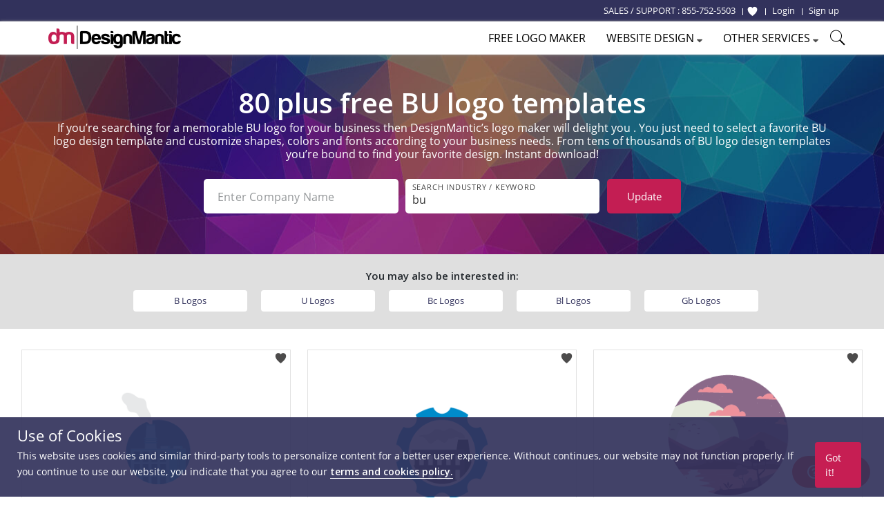

--- FILE ---
content_type: text/css
request_url: https://www.designmantic.com/css/popup.min.css
body_size: 1631
content:
#ouibounce-modal{z-index:9999;font-family:"Poppins",Helvetica,Arial,sans-serif;display:none;position:fixed;top:0;left:0;width:100%;height:100%}#ouibounce-modal .underlay{width:100%;height:100%;position:absolute;top:0;left:0;background-color:rgba(0,0,0,.5);cursor:pointer;-webkit-animation:fadein .5s;animation:fadein .5s}#ouibounce-modal .modal{max-width:920px;max-height:550px;background-color:#fff;z-index:1;position:absolute;margin:auto;top:0;right:0;bottom:0;left:0;overflow:visible !important;border-radius:0;-webkit-animation:popin .3s;animation:popin .3s}#ouibounce-modal .modal-title{font-size:18px;background-color:#fff;color:#fff;padding:10px;margin:0;border-radius:4px 4px 0 0;text-align:center}#ouibounce-modal h3{color:#000;font-size:25px;font-weight:100;font-family:open sans;margin-top:0;margin-bottom:1px}#ouibounce-modal .img-max-width{margin-left:-74px;margin-top:-6px}.add-padding-left{padding:0}.modal-body h2 span{color:#c61e53}.modal-body h2{font-size:36px}#ouibounce-modal fieldset{border:0}.phone-code{position:absolute;top:1px;font-size:17px;font-size:15px;background-color:#ebebeb;padding:10px 11px;font-family:open sans;margin-left:1px}.phone-number .placeholder{left:13% !important}textarea.formRow--input{min-height:88px}#message .placeholder{top:24%;left:3px}.call-button{width:50%;background:#c61e53;border:0;padding-left:30px;padding-right:30px;height:53px;color:#FFF;font-family:open sans;font-size:15px;cursor:pointer;text-align:center;float:right;outline:0;margin-top:4px;border-radius:4px}.no-thanks-button{width:47%;background:#ccc;border:0;cursor:pointer;padding-left:30px;padding-right:30px;height:53px;color:#FFF;font-size:15px;font-family:open sans;text-align:center;float:left;outline:0;margin-top:4px;border-radius:4px}.modal-body{background-color:#fff;float:left;padding:10px 15px 10px 20px;font-size:.9em;width:100%;height:100%;overflow:hidden}#ouibounce-modal p{color:#000;font-size:18px;text-align:center;line-height:1.6;margin-top:8px;font-family:open sans}#ouibounce-modal form{margin-top:10px;margin-left:5px}#ouibounce-modal form input .textBox,#ouibounce-modal form select.textBox{padding:9px 12px;font-size:15px;width:100%;color:#333;font-family:open sans;border-radius:3px;margin-bottom:8px;border:1px solid #ccc;outline:0;-webkit-font-smoothing:antialiased}#ouibounce-modal form select.textBox{-webkit-appearance:none;-moz-appearance:none;-o-appearance:none;appearance:none;text-indent:9px;outline:0;background:#fff url(/images/dropdown-arrow.png) no-repeat right 10px center}#ouibounce-modal form input[type=submit]{text-transform:uppercase;font-weight:700;padding:12px;font-size:1.1em;border-radius:4px;color:#fff;background-color:#4ab471;border:0;cursor:pointer;-webkit-font-smoothing:antialiased}#ouibounce-modal form p{text-align:left;margin-left:35px;opacity:.8;margin-top:1px;padding-top:1px;font-size:.9em}.formRow{position:relative;width:100%}.formRow--item{display:block;width:100%}.formRow--input{position:relative;padding:12px 20px 8px;width:100%;outline:0;border:solid 1px #ccc;color:#333;letter-spacing:.2px;font-weight:400;font-size:15px;font-family:open sans;resize:none;border-radius:3px;-webkit-transition:all .2s ease;transition:all .2s ease}.phone-number #phone{text-indent:50px}.formRow--input-wrapper{position:relative;display:block;width:100%;margin-bottom:8px}.formRow--input-wrapper.active .placeholder{top:-5px;background-color:#fff;color:#c61e53;text-transform:uppercase;letter-spacing:.8px;font-size:11px;line-height:14px;-webkit-transform:translateY(0);transform:translateY(0)}.formRow .placeholder{position:absolute;top:50%;left:10px;display:block;padding:0 10px;color:#333;font-family:open sans;white-space:nowrap;letter-spacing:.2px;font-weight:normal;font-size:15px;-webkit-transition:all,.2s;transition:all,.2s;-webkit-transform:translateY(-50%);transform:translateY(-50%);pointer-events:none;-webkit-user-select:none;-moz-user-select:none;-ms-user-select:none;user-select:none}.icon--order-success{text-align:center;margin-top:75px}@media only screen and (min-width :768px) and (max-width :1024px) and (orientation :portrait){#ouibounce-modal .modal{max-height:520px}#ouibounce-modal h3{font-size:20px}#ouibounce-modal h2{font-size:40px !important}#ouibounce-modal .img-max-width{margin-top:52px;max-width:142%}}#ouibounce-modal .modal-footer{display:inline}@-webkit-keyframes fadein{0%{opacity:0}100%{opacity:1}}@-ms-keyframes fadein{0%{opacity:0}100%{opacity:1}}@keyframes fadein{0%{opacity:0}100%{opacity:1}}@-webkit-keyframes popin{0%{-webkit-transform:scale(0);transform:scale(0);opacity:0}85%{-webkit-transform:scale(1.05);transform:scale(1.05);opacity:1}100%{-webkit-transform:scale(1);transform:scale(1);opacity:1}}@-ms-keyframes popin{0%{-ms-transform:scale(0);transform:scale(0);opacity:0}85%{-ms-transform:scale(1.05);transform:scale(1.05);opacity:1}100%{-ms-transform:scale(1);transform:scale(1);opacity:1}}@keyframes popin{0%{-webkit-transform:scale(0);-ms-transform:scale(0);transform:scale(0);opacity:0}85%{-webkit-transform:scale(1.05);-ms-transform:scale(1.05);transform:scale(1.05);opacity:1}100%{-webkit-transform:scale(1);-ms-transform:scale(1);transform:scale(1);opacity:1}}@-webkit-keyframes checkmark{0%{stroke-dashoffset:50px}100%{stroke-dashoffset:0}}@-ms-keyframes checkmark{0%{stroke-dashoffset:50px}100%{stroke-dashoffset:0}}@keyframes checkmark{0%{stroke-dashoffset:50px}100%{stroke-dashoffset:0}}@-webkit-keyframes checkmark-circle{0%{stroke-dashoffset:240px}100%{stroke-dashoffset:480px}}@-ms-keyframes checkmark-circle{0%{stroke-dashoffset:240px}100%{stroke-dashoffset:480px}}@keyframes checkmark-circle{0%{stroke-dashoffset:240px}100%{stroke-dashoffset:480px}}.inlinesvg .svg svg{display:inline}.icon--order-success svg path{-webkit-animation:checkmark .75s ease-in-out .9s backwards;animation:checkmark .75s ease-in-out .7s backwards}.icon--order-success svg circle{-webkit-animation:checkmark-circle .50s ease-in-out backwards;animation:checkmark-circle .50s ease-in-out backwards}#ouibounce-modal .modal{display:block}@media screen and (max-width:740px){.underlay,#ouibounce-modal .modal{display:none}}input.parsley-success,select.parsley-success,textarea.parsley-success{color:#468847;background-color:#dff0d8;border:1px solid #d6e9c6}input.parsley-error,select.parsley-error,textarea.parsley-error{color:#b94a48;background-color:#f2dede;border:1px solid #eed3d7}.parsley-errors-list{margin:2px 0 3px;padding:0;list-style-type:none;font-size:.9em;line-height:.9em;opacity:0;transition:all .3s ease-in;-o-transition:all .3s ease-in;-moz-transition:all .3s ease-in;-webkit-transition:all .3s ease-in}.parsley-errors-list.filled{opacity:1}